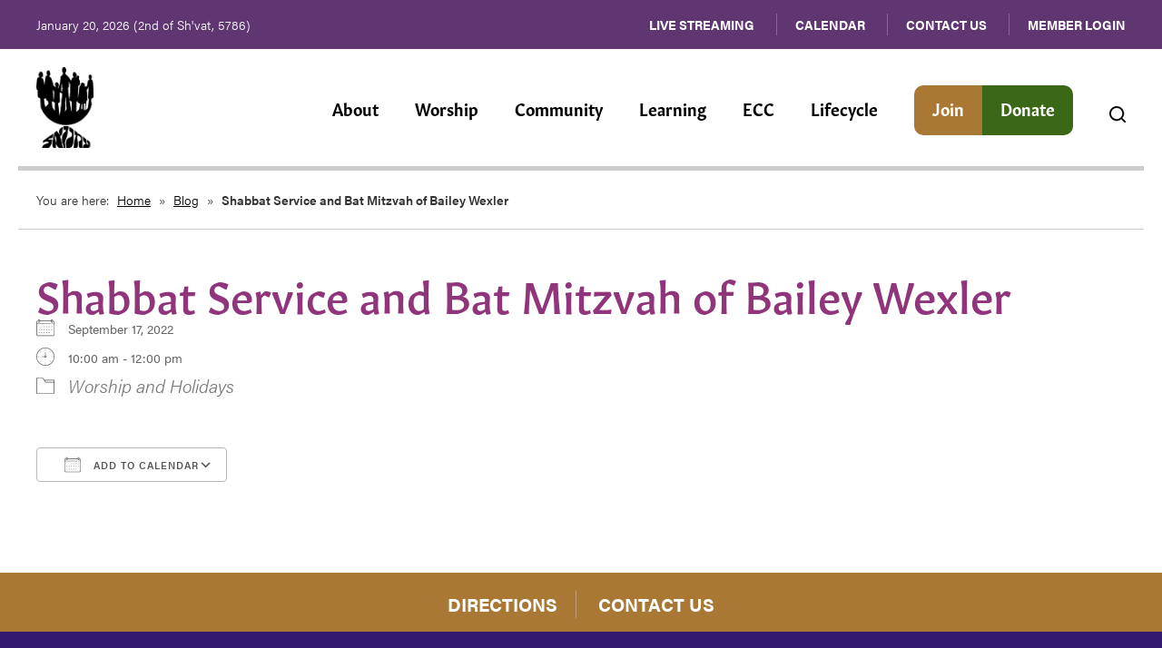

--- FILE ---
content_type: text/html; charset=UTF-8
request_url: https://www.templeemanuelmd.org/events/shabbat-service-and-bat-mitzvah-of-bailey-wexler/
body_size: 13263
content:
<!DOCTYPE html>
<!--[if IEMobile 7 ]> <html dir="ltr" lang="en" prefix="og: https://ogp.me/ns#"class="no-js iem7"> <![endif]-->
<!--[if lt IE 7 ]> <html dir="ltr" lang="en" prefix="og: https://ogp.me/ns#" class="no-js ie6"> <![endif]-->
<!--[if IE 7 ]>    <html dir="ltr" lang="en" prefix="og: https://ogp.me/ns#" class="no-js ie7"> <![endif]-->
<!--[if IE 8 ]>    <html dir="ltr" lang="en" prefix="og: https://ogp.me/ns#" class="no-js ie8"> <![endif]-->
<!--[if (gte IE 9)|(gt IEMobile 7)|!(IEMobile)|!(IE)]><!--><html dir="ltr" lang="en" prefix="og: https://ogp.me/ns#" class="no-js"><!--<![endif]-->

<head>

    <meta charset="utf-8">
    <title>Shabbat Service and Bat Mitzvah of Bailey Wexler | Temple Emanuel - Reform Temple in Montgomery CountyTemple Emanuel</title>
    <meta name="viewport" content="width=device-width, initial-scale=1.0">
    <meta name="description" content="">
    <meta name="author" content="">

	<!-- Open graph tags -->
        <meta property="og:title" content="Shabbat Service and Bat Mitzvah of Bailey Wexler" />
	<meta property="og:description" content="" />
    <meta property="og:url" content="https://www.templeemanuelmd.org/events/shabbat-service-and-bat-mitzvah-of-bailey-wexler/" />
    <meta property="og:image:url" content="" />
    <meta property="og:image:type" content="image/jpeg" />
	<meta property="og:image:width" content="1500" />
	<meta property="og:image:height" content="788" />
    
	<!-- CSS -->
    <link type="text/css" href="https://www.templeemanuelmd.org/wp-content/themes/templeemanuelmd/css/bootstrap.min.css" rel="stylesheet">
	<link rel="stylesheet" href="https://use.typekit.net/hva7ksv.css">
    <link type="text/css" href="https://www.templeemanuelmd.org/wp-content/themes/templeemanuelmd/style.css" rel="stylesheet" media="screen">
    <link type="text/css" href="https://www.templeemanuelmd.org/wp-content/themes/templeemanuelmd/navigation.css" rel="stylesheet" media="screen">

		
    <!-- HTML5 shim, for IE6-8 support of HTML5 elements -->
    <!--[if lt IE 9]><script src="http://html5shim.googlecode.com/svn/trunk/html5.js"></script><![endif]-->

    <!-- Favicon and touch icons -->
    <link rel="apple-touch-icon-precomposed" sizes="144x144" href="https://www.templeemanuelmd.org/wp-content/themes/templeemanuelmd/icons/apple-touch-icon-144-precomposed.png">
    <link rel="apple-touch-icon-precomposed" sizes="114x114" href="https://www.templeemanuelmd.org/wp-content/themes/templeemanuelmd/icons/apple-touch-icon-114-precomposed.png">
	<link rel="apple-touch-icon-precomposed" sizes="72x72" href="https://www.templeemanuelmd.org/wp-content/themes/templeemanuelmd/icons/apple-touch-icon-72-precomposed.png">
	<link rel="apple-touch-icon-precomposed" href="https://www.templeemanuelmd.org/wp-content/themes/templeemanuelmd/icons/apple-touch-icon-57-precomposed.png">
	<link rel="shortcut icon" href="https://www.templeemanuelmd.org/wp-content/themes/templeemanuelmd/icons/favicon.png">
       
	<!-- Global site tag (gtag.js) - Google Analytics -->
	<script async src="https://www.googletagmanager.com/gtag/js?id=G-6HJFJEXHFV"></script>
	<script>
	  window.dataLayer = window.dataLayer || [];
	  function gtag(){dataLayer.push(arguments);}
	  gtag('js', new Date());

	  gtag('config', 'G-6HJFJEXHFV');
	</script>
    
    <!-- Feeds -->
    <link rel="pingback" href="https://www.templeemanuelmd.org/xmlrpc.php" />
    <link rel="alternate" type="application/rss+xml" title="Temple Emanuel" href="https://www.templeemanuelmd.org/feed/" />
    <link rel="alternate" type="application/atom+xml" title="Temple Emanuel" href="https://www.templeemanuelmd.org/feed/atom/" />

	<!-- Wordpress head functions -->    
          <script>
    window.pgc_selected_calendars = [];
    window.pgc_trans = {"calendar_options":"Calendar options","selected_calendars":"Selected calendars","all":"All","none":"None","public":"Public","public_calendars":"Public calendar(s)","show_calendar_filter":"Show calendar filter","edit_fullcalendar_config":"Edit FullCalendar config","hide_passed_events":"Hide passed events...","hide_future_events":"Hide future events...","popup_options":"Popup options","show":"Show","hide":"Hide","copy_fullcalendar_config_info":"Copy the default FullCalendar config if you want to change it. This is the configuration object that you can set as the second argument in the <code>FullCalendar.Calendar<\/code> constructor.","fullcalendar_docs_link":"See the <a target=\"_blank\" href=\"https:\/\/fullcalendar.io\/docs#toc\">FullCalendar documentation<\/a> for available configuration options.","eventpopup":"Show event popup","eventlink":"Show event link","eventdescription":"Show event description","eventlocation":"Show event location","eventattendees":"Show event attendees","eventattachments":"Show event attachments","eventcreator":"Show event creator","eventcalendarname":"Show calendarname","more_than":"...more than","days_ago":"days ago","days_from_now":"days from now","malformed_json":"Malformed JSON, this calendar will probably not display correctly","enter_one_or_more_public_calendar_ids":"Add at least one calendar!","malformed_json_short":"Malformed JSON","fullcalendar_config":"FullCalendar config","copy_default_fullcalendar_config":"Copy default FullCalendar config","comma_separated_list_calendar_ids":"Comma separated list of public calendar IDs","show_filter_bottom":"Show filter at bottom","show_filter_top":"Show filter at top","hide_filter":"Hide filter","filter_options":"Filter options","filter_uncheckedcalendarids":"Unchecked calendar IDs","plugin_version":"20251206","theme":"Theme","default":"Default","themes":["pgc-dark","pgc-light"],"fullcalendar_version":"4"};
  </script>

		<!-- All in One SEO 4.9.3 - aioseo.com -->
	<meta name="robots" content="max-image-preview:large" />
	<meta name="author" content="Dianne Neiman"/>
	<link rel="canonical" href="https://www.templeemanuelmd.org/events/shabbat-service-and-bat-mitzvah-of-bailey-wexler/" />
	<meta name="generator" content="All in One SEO (AIOSEO) 4.9.3" />
		<meta property="og:locale" content="en_US" />
		<meta property="og:site_name" content="Temple Emanuel | Reform Temple in Montgomery County" />
		<meta property="og:type" content="article" />
		<meta property="og:title" content="Shabbat Service and Bat Mitzvah of Bailey Wexler | Temple Emanuel - Reform Temple in Montgomery County" />
		<meta property="og:url" content="https://www.templeemanuelmd.org/events/shabbat-service-and-bat-mitzvah-of-bailey-wexler/" />
		<meta property="article:published_time" content="2022-08-18T22:16:39+00:00" />
		<meta property="article:modified_time" content="2022-08-18T22:16:39+00:00" />
		<meta name="twitter:card" content="summary" />
		<meta name="twitter:title" content="Shabbat Service and Bat Mitzvah of Bailey Wexler | Temple Emanuel - Reform Temple in Montgomery County" />
		<script type="application/ld+json" class="aioseo-schema">
			{"@context":"https:\/\/schema.org","@graph":[{"@type":"BreadcrumbList","@id":"https:\/\/www.templeemanuelmd.org\/events\/shabbat-service-and-bat-mitzvah-of-bailey-wexler\/#breadcrumblist","itemListElement":[{"@type":"ListItem","@id":"https:\/\/www.templeemanuelmd.org#listItem","position":1,"name":"Home","item":"https:\/\/www.templeemanuelmd.org","nextItem":{"@type":"ListItem","@id":"https:\/\/www.templeemanuelmd.org\/events\/#listItem","name":"Events"}},{"@type":"ListItem","@id":"https:\/\/www.templeemanuelmd.org\/events\/#listItem","position":2,"name":"Events","item":"https:\/\/www.templeemanuelmd.org\/events\/","nextItem":{"@type":"ListItem","@id":"https:\/\/www.templeemanuelmd.org\/events\/categories\/worship\/#listItem","name":"Worship and Holidays"},"previousItem":{"@type":"ListItem","@id":"https:\/\/www.templeemanuelmd.org#listItem","name":"Home"}},{"@type":"ListItem","@id":"https:\/\/www.templeemanuelmd.org\/events\/categories\/worship\/#listItem","position":3,"name":"Worship and Holidays","item":"https:\/\/www.templeemanuelmd.org\/events\/categories\/worship\/","nextItem":{"@type":"ListItem","@id":"https:\/\/www.templeemanuelmd.org\/events\/shabbat-service-and-bat-mitzvah-of-bailey-wexler\/#listItem","name":"Shabbat Service and Bat Mitzvah of Bailey Wexler"},"previousItem":{"@type":"ListItem","@id":"https:\/\/www.templeemanuelmd.org\/events\/#listItem","name":"Events"}},{"@type":"ListItem","@id":"https:\/\/www.templeemanuelmd.org\/events\/shabbat-service-and-bat-mitzvah-of-bailey-wexler\/#listItem","position":4,"name":"Shabbat Service and Bat Mitzvah of Bailey Wexler","previousItem":{"@type":"ListItem","@id":"https:\/\/www.templeemanuelmd.org\/events\/categories\/worship\/#listItem","name":"Worship and Holidays"}}]},{"@type":"Organization","@id":"https:\/\/www.templeemanuelmd.org\/#organization","name":"Temple Emanuel","description":"Reform Temple in Montgomery County","url":"https:\/\/www.templeemanuelmd.org\/"},{"@type":"Person","@id":"https:\/\/www.templeemanuelmd.org\/author\/dianne\/#author","url":"https:\/\/www.templeemanuelmd.org\/author\/dianne\/","name":"Dianne Neiman","image":{"@type":"ImageObject","@id":"https:\/\/www.templeemanuelmd.org\/events\/shabbat-service-and-bat-mitzvah-of-bailey-wexler\/#authorImage","url":"https:\/\/secure.gravatar.com\/avatar\/5603347648eb0df21072deb1a399b6841d5db4cebc6a426e1322a0c3ffb5e60d?s=96&d=mm&r=g","width":96,"height":96,"caption":"Dianne Neiman"}},{"@type":"WebPage","@id":"https:\/\/www.templeemanuelmd.org\/events\/shabbat-service-and-bat-mitzvah-of-bailey-wexler\/#webpage","url":"https:\/\/www.templeemanuelmd.org\/events\/shabbat-service-and-bat-mitzvah-of-bailey-wexler\/","name":"Shabbat Service and Bat Mitzvah of Bailey Wexler | Temple Emanuel - Reform Temple in Montgomery County","inLanguage":"en","isPartOf":{"@id":"https:\/\/www.templeemanuelmd.org\/#website"},"breadcrumb":{"@id":"https:\/\/www.templeemanuelmd.org\/events\/shabbat-service-and-bat-mitzvah-of-bailey-wexler\/#breadcrumblist"},"author":{"@id":"https:\/\/www.templeemanuelmd.org\/author\/dianne\/#author"},"creator":{"@id":"https:\/\/www.templeemanuelmd.org\/author\/dianne\/#author"},"datePublished":"2022-08-18T18:16:39-04:00","dateModified":"2022-08-18T18:16:39-04:00"},{"@type":"WebSite","@id":"https:\/\/www.templeemanuelmd.org\/#website","url":"https:\/\/www.templeemanuelmd.org\/","name":"Temple Emanuel","description":"Reform Temple in Montgomery County","inLanguage":"en","publisher":{"@id":"https:\/\/www.templeemanuelmd.org\/#organization"}}]}
		</script>
		<!-- All in One SEO -->

<link rel="alternate" title="oEmbed (JSON)" type="application/json+oembed" href="https://www.templeemanuelmd.org/wp-json/oembed/1.0/embed?url=https%3A%2F%2Fwww.templeemanuelmd.org%2Fevents%2Fshabbat-service-and-bat-mitzvah-of-bailey-wexler%2F" />
<link rel="alternate" title="oEmbed (XML)" type="text/xml+oembed" href="https://www.templeemanuelmd.org/wp-json/oembed/1.0/embed?url=https%3A%2F%2Fwww.templeemanuelmd.org%2Fevents%2Fshabbat-service-and-bat-mitzvah-of-bailey-wexler%2F&#038;format=xml" />
<style id='wp-img-auto-sizes-contain-inline-css' type='text/css'>
img:is([sizes=auto i],[sizes^="auto," i]){contain-intrinsic-size:3000px 1500px}
/*# sourceURL=wp-img-auto-sizes-contain-inline-css */
</style>
<style id='wp-emoji-styles-inline-css' type='text/css'>

	img.wp-smiley, img.emoji {
		display: inline !important;
		border: none !important;
		box-shadow: none !important;
		height: 1em !important;
		width: 1em !important;
		margin: 0 0.07em !important;
		vertical-align: -0.1em !important;
		background: none !important;
		padding: 0 !important;
	}
/*# sourceURL=wp-emoji-styles-inline-css */
</style>
<link rel='stylesheet' id='wp-block-library-css' href='https://www.templeemanuelmd.org/wp-includes/css/dist/block-library/style.min.css?ver=6.9' type='text/css' media='all' />
<style id='classic-theme-styles-inline-css' type='text/css'>
/*! This file is auto-generated */
.wp-block-button__link{color:#fff;background-color:#32373c;border-radius:9999px;box-shadow:none;text-decoration:none;padding:calc(.667em + 2px) calc(1.333em + 2px);font-size:1.125em}.wp-block-file__button{background:#32373c;color:#fff;text-decoration:none}
/*# sourceURL=/wp-includes/css/classic-themes.min.css */
</style>
<link rel='stylesheet' id='aioseo/css/src/vue/standalone/blocks/table-of-contents/global.scss-css' href='https://www.templeemanuelmd.org/wp-content/plugins/all-in-one-seo-pack/dist/Lite/assets/css/table-of-contents/global.e90f6d47.css?ver=4.9.3' type='text/css' media='all' />
<style id='global-styles-inline-css' type='text/css'>
:root{--wp--preset--aspect-ratio--square: 1;--wp--preset--aspect-ratio--4-3: 4/3;--wp--preset--aspect-ratio--3-4: 3/4;--wp--preset--aspect-ratio--3-2: 3/2;--wp--preset--aspect-ratio--2-3: 2/3;--wp--preset--aspect-ratio--16-9: 16/9;--wp--preset--aspect-ratio--9-16: 9/16;--wp--preset--color--black: #000000;--wp--preset--color--cyan-bluish-gray: #abb8c3;--wp--preset--color--white: #ffffff;--wp--preset--color--pale-pink: #f78da7;--wp--preset--color--vivid-red: #cf2e2e;--wp--preset--color--luminous-vivid-orange: #ff6900;--wp--preset--color--luminous-vivid-amber: #fcb900;--wp--preset--color--light-green-cyan: #7bdcb5;--wp--preset--color--vivid-green-cyan: #00d084;--wp--preset--color--pale-cyan-blue: #8ed1fc;--wp--preset--color--vivid-cyan-blue: #0693e3;--wp--preset--color--vivid-purple: #9b51e0;--wp--preset--gradient--vivid-cyan-blue-to-vivid-purple: linear-gradient(135deg,rgb(6,147,227) 0%,rgb(155,81,224) 100%);--wp--preset--gradient--light-green-cyan-to-vivid-green-cyan: linear-gradient(135deg,rgb(122,220,180) 0%,rgb(0,208,130) 100%);--wp--preset--gradient--luminous-vivid-amber-to-luminous-vivid-orange: linear-gradient(135deg,rgb(252,185,0) 0%,rgb(255,105,0) 100%);--wp--preset--gradient--luminous-vivid-orange-to-vivid-red: linear-gradient(135deg,rgb(255,105,0) 0%,rgb(207,46,46) 100%);--wp--preset--gradient--very-light-gray-to-cyan-bluish-gray: linear-gradient(135deg,rgb(238,238,238) 0%,rgb(169,184,195) 100%);--wp--preset--gradient--cool-to-warm-spectrum: linear-gradient(135deg,rgb(74,234,220) 0%,rgb(151,120,209) 20%,rgb(207,42,186) 40%,rgb(238,44,130) 60%,rgb(251,105,98) 80%,rgb(254,248,76) 100%);--wp--preset--gradient--blush-light-purple: linear-gradient(135deg,rgb(255,206,236) 0%,rgb(152,150,240) 100%);--wp--preset--gradient--blush-bordeaux: linear-gradient(135deg,rgb(254,205,165) 0%,rgb(254,45,45) 50%,rgb(107,0,62) 100%);--wp--preset--gradient--luminous-dusk: linear-gradient(135deg,rgb(255,203,112) 0%,rgb(199,81,192) 50%,rgb(65,88,208) 100%);--wp--preset--gradient--pale-ocean: linear-gradient(135deg,rgb(255,245,203) 0%,rgb(182,227,212) 50%,rgb(51,167,181) 100%);--wp--preset--gradient--electric-grass: linear-gradient(135deg,rgb(202,248,128) 0%,rgb(113,206,126) 100%);--wp--preset--gradient--midnight: linear-gradient(135deg,rgb(2,3,129) 0%,rgb(40,116,252) 100%);--wp--preset--font-size--small: 13px;--wp--preset--font-size--medium: 20px;--wp--preset--font-size--large: 36px;--wp--preset--font-size--x-large: 42px;--wp--preset--spacing--20: 0.44rem;--wp--preset--spacing--30: 0.67rem;--wp--preset--spacing--40: 1rem;--wp--preset--spacing--50: 1.5rem;--wp--preset--spacing--60: 2.25rem;--wp--preset--spacing--70: 3.38rem;--wp--preset--spacing--80: 5.06rem;--wp--preset--shadow--natural: 6px 6px 9px rgba(0, 0, 0, 0.2);--wp--preset--shadow--deep: 12px 12px 50px rgba(0, 0, 0, 0.4);--wp--preset--shadow--sharp: 6px 6px 0px rgba(0, 0, 0, 0.2);--wp--preset--shadow--outlined: 6px 6px 0px -3px rgb(255, 255, 255), 6px 6px rgb(0, 0, 0);--wp--preset--shadow--crisp: 6px 6px 0px rgb(0, 0, 0);}:where(.is-layout-flex){gap: 0.5em;}:where(.is-layout-grid){gap: 0.5em;}body .is-layout-flex{display: flex;}.is-layout-flex{flex-wrap: wrap;align-items: center;}.is-layout-flex > :is(*, div){margin: 0;}body .is-layout-grid{display: grid;}.is-layout-grid > :is(*, div){margin: 0;}:where(.wp-block-columns.is-layout-flex){gap: 2em;}:where(.wp-block-columns.is-layout-grid){gap: 2em;}:where(.wp-block-post-template.is-layout-flex){gap: 1.25em;}:where(.wp-block-post-template.is-layout-grid){gap: 1.25em;}.has-black-color{color: var(--wp--preset--color--black) !important;}.has-cyan-bluish-gray-color{color: var(--wp--preset--color--cyan-bluish-gray) !important;}.has-white-color{color: var(--wp--preset--color--white) !important;}.has-pale-pink-color{color: var(--wp--preset--color--pale-pink) !important;}.has-vivid-red-color{color: var(--wp--preset--color--vivid-red) !important;}.has-luminous-vivid-orange-color{color: var(--wp--preset--color--luminous-vivid-orange) !important;}.has-luminous-vivid-amber-color{color: var(--wp--preset--color--luminous-vivid-amber) !important;}.has-light-green-cyan-color{color: var(--wp--preset--color--light-green-cyan) !important;}.has-vivid-green-cyan-color{color: var(--wp--preset--color--vivid-green-cyan) !important;}.has-pale-cyan-blue-color{color: var(--wp--preset--color--pale-cyan-blue) !important;}.has-vivid-cyan-blue-color{color: var(--wp--preset--color--vivid-cyan-blue) !important;}.has-vivid-purple-color{color: var(--wp--preset--color--vivid-purple) !important;}.has-black-background-color{background-color: var(--wp--preset--color--black) !important;}.has-cyan-bluish-gray-background-color{background-color: var(--wp--preset--color--cyan-bluish-gray) !important;}.has-white-background-color{background-color: var(--wp--preset--color--white) !important;}.has-pale-pink-background-color{background-color: var(--wp--preset--color--pale-pink) !important;}.has-vivid-red-background-color{background-color: var(--wp--preset--color--vivid-red) !important;}.has-luminous-vivid-orange-background-color{background-color: var(--wp--preset--color--luminous-vivid-orange) !important;}.has-luminous-vivid-amber-background-color{background-color: var(--wp--preset--color--luminous-vivid-amber) !important;}.has-light-green-cyan-background-color{background-color: var(--wp--preset--color--light-green-cyan) !important;}.has-vivid-green-cyan-background-color{background-color: var(--wp--preset--color--vivid-green-cyan) !important;}.has-pale-cyan-blue-background-color{background-color: var(--wp--preset--color--pale-cyan-blue) !important;}.has-vivid-cyan-blue-background-color{background-color: var(--wp--preset--color--vivid-cyan-blue) !important;}.has-vivid-purple-background-color{background-color: var(--wp--preset--color--vivid-purple) !important;}.has-black-border-color{border-color: var(--wp--preset--color--black) !important;}.has-cyan-bluish-gray-border-color{border-color: var(--wp--preset--color--cyan-bluish-gray) !important;}.has-white-border-color{border-color: var(--wp--preset--color--white) !important;}.has-pale-pink-border-color{border-color: var(--wp--preset--color--pale-pink) !important;}.has-vivid-red-border-color{border-color: var(--wp--preset--color--vivid-red) !important;}.has-luminous-vivid-orange-border-color{border-color: var(--wp--preset--color--luminous-vivid-orange) !important;}.has-luminous-vivid-amber-border-color{border-color: var(--wp--preset--color--luminous-vivid-amber) !important;}.has-light-green-cyan-border-color{border-color: var(--wp--preset--color--light-green-cyan) !important;}.has-vivid-green-cyan-border-color{border-color: var(--wp--preset--color--vivid-green-cyan) !important;}.has-pale-cyan-blue-border-color{border-color: var(--wp--preset--color--pale-cyan-blue) !important;}.has-vivid-cyan-blue-border-color{border-color: var(--wp--preset--color--vivid-cyan-blue) !important;}.has-vivid-purple-border-color{border-color: var(--wp--preset--color--vivid-purple) !important;}.has-vivid-cyan-blue-to-vivid-purple-gradient-background{background: var(--wp--preset--gradient--vivid-cyan-blue-to-vivid-purple) !important;}.has-light-green-cyan-to-vivid-green-cyan-gradient-background{background: var(--wp--preset--gradient--light-green-cyan-to-vivid-green-cyan) !important;}.has-luminous-vivid-amber-to-luminous-vivid-orange-gradient-background{background: var(--wp--preset--gradient--luminous-vivid-amber-to-luminous-vivid-orange) !important;}.has-luminous-vivid-orange-to-vivid-red-gradient-background{background: var(--wp--preset--gradient--luminous-vivid-orange-to-vivid-red) !important;}.has-very-light-gray-to-cyan-bluish-gray-gradient-background{background: var(--wp--preset--gradient--very-light-gray-to-cyan-bluish-gray) !important;}.has-cool-to-warm-spectrum-gradient-background{background: var(--wp--preset--gradient--cool-to-warm-spectrum) !important;}.has-blush-light-purple-gradient-background{background: var(--wp--preset--gradient--blush-light-purple) !important;}.has-blush-bordeaux-gradient-background{background: var(--wp--preset--gradient--blush-bordeaux) !important;}.has-luminous-dusk-gradient-background{background: var(--wp--preset--gradient--luminous-dusk) !important;}.has-pale-ocean-gradient-background{background: var(--wp--preset--gradient--pale-ocean) !important;}.has-electric-grass-gradient-background{background: var(--wp--preset--gradient--electric-grass) !important;}.has-midnight-gradient-background{background: var(--wp--preset--gradient--midnight) !important;}.has-small-font-size{font-size: var(--wp--preset--font-size--small) !important;}.has-medium-font-size{font-size: var(--wp--preset--font-size--medium) !important;}.has-large-font-size{font-size: var(--wp--preset--font-size--large) !important;}.has-x-large-font-size{font-size: var(--wp--preset--font-size--x-large) !important;}
:where(.wp-block-post-template.is-layout-flex){gap: 1.25em;}:where(.wp-block-post-template.is-layout-grid){gap: 1.25em;}
:where(.wp-block-term-template.is-layout-flex){gap: 1.25em;}:where(.wp-block-term-template.is-layout-grid){gap: 1.25em;}
:where(.wp-block-columns.is-layout-flex){gap: 2em;}:where(.wp-block-columns.is-layout-grid){gap: 2em;}
:root :where(.wp-block-pullquote){font-size: 1.5em;line-height: 1.6;}
/*# sourceURL=global-styles-inline-css */
</style>
<link rel='stylesheet' id='events-manager-css' href='https://www.templeemanuelmd.org/wp-content/plugins/events-manager/includes/css/events-manager.min.css?ver=7.2.3.1' type='text/css' media='all' />
<style id='events-manager-inline-css' type='text/css'>
body .em { --font-family : inherit; --font-weight : inherit; --font-size : 1em; --line-height : inherit; }
/*# sourceURL=events-manager-inline-css */
</style>
<link rel='stylesheet' id='dashicons-css' href='https://www.templeemanuelmd.org/wp-includes/css/dashicons.min.css?ver=6.9' type='text/css' media='all' />
<link rel='stylesheet' id='tippy_light-css' href='https://www.templeemanuelmd.org/wp-content/plugins/private-google-calendars/lib/tippy/light-border.css?ver=20251206' type='text/css' media='all' />
<link rel='stylesheet' id='pgc_fullcalendar-css' href='https://www.templeemanuelmd.org/wp-content/plugins/private-google-calendars/lib/fullcalendar4/core/main.min.css?ver=20251206' type='text/css' media='all' />
<link rel='stylesheet' id='pgc_fullcalendar_daygrid-css' href='https://www.templeemanuelmd.org/wp-content/plugins/private-google-calendars/lib/fullcalendar4/daygrid/main.min.css?ver=20251206' type='text/css' media='all' />
<link rel='stylesheet' id='pgc_fullcalendar_timegrid-css' href='https://www.templeemanuelmd.org/wp-content/plugins/private-google-calendars/lib/fullcalendar4/timegrid/main.min.css?ver=20251206' type='text/css' media='all' />
<link rel='stylesheet' id='pgc_fullcalendar_list-css' href='https://www.templeemanuelmd.org/wp-content/plugins/private-google-calendars/lib/fullcalendar4/list/main.min.css?ver=20251206' type='text/css' media='all' />
<link rel='stylesheet' id='pgc-css' href='https://www.templeemanuelmd.org/wp-content/plugins/private-google-calendars/css/pgc.css?ver=20251206' type='text/css' media='all' />
<link rel='stylesheet' id='forget-about-shortcode-buttons-css' href='https://www.templeemanuelmd.org/wp-content/plugins/forget-about-shortcode-buttons/public/css/button-styles.css?ver=2.1.3' type='text/css' media='all' />
<script type="text/javascript" src="https://www.templeemanuelmd.org/wp-includes/js/jquery/jquery.min.js?ver=3.7.1" id="jquery-core-js"></script>
<script type="text/javascript" src="https://www.templeemanuelmd.org/wp-includes/js/jquery/jquery-migrate.min.js?ver=3.4.1" id="jquery-migrate-js"></script>
<script type="text/javascript" src="https://www.templeemanuelmd.org/wp-includes/js/jquery/ui/core.min.js?ver=1.13.3" id="jquery-ui-core-js"></script>
<script type="text/javascript" src="https://www.templeemanuelmd.org/wp-includes/js/jquery/ui/mouse.min.js?ver=1.13.3" id="jquery-ui-mouse-js"></script>
<script type="text/javascript" src="https://www.templeemanuelmd.org/wp-includes/js/jquery/ui/sortable.min.js?ver=1.13.3" id="jquery-ui-sortable-js"></script>
<script type="text/javascript" src="https://www.templeemanuelmd.org/wp-includes/js/jquery/ui/datepicker.min.js?ver=1.13.3" id="jquery-ui-datepicker-js"></script>
<script type="text/javascript" id="jquery-ui-datepicker-js-after">
/* <![CDATA[ */
jQuery(function(jQuery){jQuery.datepicker.setDefaults({"closeText":"Close","currentText":"Today","monthNames":["January","February","March","April","May","June","July","August","September","October","November","December"],"monthNamesShort":["Jan","Feb","Mar","Apr","May","Jun","Jul","Aug","Sep","Oct","Nov","Dec"],"nextText":"Next","prevText":"Previous","dayNames":["Sunday","Monday","Tuesday","Wednesday","Thursday","Friday","Saturday"],"dayNamesShort":["Sun","Mon","Tue","Wed","Thu","Fri","Sat"],"dayNamesMin":["S","M","T","W","T","F","S"],"dateFormat":"MM d, yy","firstDay":0,"isRTL":false});});
//# sourceURL=jquery-ui-datepicker-js-after
/* ]]> */
</script>
<script type="text/javascript" src="https://www.templeemanuelmd.org/wp-includes/js/jquery/ui/resizable.min.js?ver=1.13.3" id="jquery-ui-resizable-js"></script>
<script type="text/javascript" src="https://www.templeemanuelmd.org/wp-includes/js/jquery/ui/draggable.min.js?ver=1.13.3" id="jquery-ui-draggable-js"></script>
<script type="text/javascript" src="https://www.templeemanuelmd.org/wp-includes/js/jquery/ui/controlgroup.min.js?ver=1.13.3" id="jquery-ui-controlgroup-js"></script>
<script type="text/javascript" src="https://www.templeemanuelmd.org/wp-includes/js/jquery/ui/checkboxradio.min.js?ver=1.13.3" id="jquery-ui-checkboxradio-js"></script>
<script type="text/javascript" src="https://www.templeemanuelmd.org/wp-includes/js/jquery/ui/button.min.js?ver=1.13.3" id="jquery-ui-button-js"></script>
<script type="text/javascript" src="https://www.templeemanuelmd.org/wp-includes/js/jquery/ui/dialog.min.js?ver=1.13.3" id="jquery-ui-dialog-js"></script>
<script type="text/javascript" id="events-manager-js-extra">
/* <![CDATA[ */
var EM = {"ajaxurl":"https://www.templeemanuelmd.org/wp-admin/admin-ajax.php","locationajaxurl":"https://www.templeemanuelmd.org/wp-admin/admin-ajax.php?action=locations_search","firstDay":"0","locale":"en","dateFormat":"yy-mm-dd","ui_css":"https://www.templeemanuelmd.org/wp-content/plugins/events-manager/includes/css/jquery-ui/build.min.css","show24hours":"0","is_ssl":"1","autocomplete_limit":"10","calendar":{"breakpoints":{"small":560,"medium":908,"large":false},"month_format":"F Y"},"phone":"","datepicker":{"format":"m/d/Y"},"search":{"breakpoints":{"small":650,"medium":850,"full":false}},"url":"https://www.templeemanuelmd.org/wp-content/plugins/events-manager","assets":{"input.em-uploader":{"js":{"em-uploader":{"url":"https://www.templeemanuelmd.org/wp-content/plugins/events-manager/includes/js/em-uploader.js?v=7.2.3.1","event":"em_uploader_ready"}}},".em-event-editor":{"js":{"event-editor":{"url":"https://www.templeemanuelmd.org/wp-content/plugins/events-manager/includes/js/events-manager-event-editor.js?v=7.2.3.1","event":"em_event_editor_ready"}},"css":{"event-editor":"https://www.templeemanuelmd.org/wp-content/plugins/events-manager/includes/css/events-manager-event-editor.min.css?v=7.2.3.1"}},".em-recurrence-sets, .em-timezone":{"js":{"luxon":{"url":"luxon/luxon.js?v=7.2.3.1","event":"em_luxon_ready"}}},".em-booking-form, #em-booking-form, .em-booking-recurring, .em-event-booking-form":{"js":{"em-bookings":{"url":"https://www.templeemanuelmd.org/wp-content/plugins/events-manager/includes/js/bookingsform.js?v=7.2.3.1","event":"em_booking_form_js_loaded"}}},"#em-opt-archetypes":{"js":{"archetypes":"https://www.templeemanuelmd.org/wp-content/plugins/events-manager/includes/js/admin-archetype-editor.js?v=7.2.3.1","archetypes_ms":"https://www.templeemanuelmd.org/wp-content/plugins/events-manager/includes/js/admin-archetypes.js?v=7.2.3.1","qs":"qs/qs.js?v=7.2.3.1"}}},"cached":"","txt_search":"Search","txt_searching":"Searching...","txt_loading":"Loading..."};
//# sourceURL=events-manager-js-extra
/* ]]> */
</script>
<script type="text/javascript" src="https://www.templeemanuelmd.org/wp-content/plugins/events-manager/includes/js/events-manager.js?ver=7.2.3.1" id="events-manager-js"></script>
<link rel="https://api.w.org/" href="https://www.templeemanuelmd.org/wp-json/" /><link rel="EditURI" type="application/rsd+xml" title="RSD" href="https://www.templeemanuelmd.org/xmlrpc.php?rsd" />
<meta name="generator" content="WordPress 6.9" />
<link rel='shortlink' href='https://www.templeemanuelmd.org/?p=1348' />
<meta name="generator" content="Elementor 3.34.1; features: additional_custom_breakpoints; settings: css_print_method-external, google_font-enabled, font_display-auto">
			<style>
				.e-con.e-parent:nth-of-type(n+4):not(.e-lazyloaded):not(.e-no-lazyload),
				.e-con.e-parent:nth-of-type(n+4):not(.e-lazyloaded):not(.e-no-lazyload) * {
					background-image: none !important;
				}
				@media screen and (max-height: 1024px) {
					.e-con.e-parent:nth-of-type(n+3):not(.e-lazyloaded):not(.e-no-lazyload),
					.e-con.e-parent:nth-of-type(n+3):not(.e-lazyloaded):not(.e-no-lazyload) * {
						background-image: none !important;
					}
				}
				@media screen and (max-height: 640px) {
					.e-con.e-parent:nth-of-type(n+2):not(.e-lazyloaded):not(.e-no-lazyload),
					.e-con.e-parent:nth-of-type(n+2):not(.e-lazyloaded):not(.e-no-lazyload) * {
						background-image: none !important;
					}
				}
			</style>
			<meta name="generator" content="Powered by Slider Revolution 6.6.20 - responsive, Mobile-Friendly Slider Plugin for WordPress with comfortable drag and drop interface." />
<script>function setREVStartSize(e){
			//window.requestAnimationFrame(function() {
				window.RSIW = window.RSIW===undefined ? window.innerWidth : window.RSIW;
				window.RSIH = window.RSIH===undefined ? window.innerHeight : window.RSIH;
				try {
					var pw = document.getElementById(e.c).parentNode.offsetWidth,
						newh;
					pw = pw===0 || isNaN(pw) || (e.l=="fullwidth" || e.layout=="fullwidth") ? window.RSIW : pw;
					e.tabw = e.tabw===undefined ? 0 : parseInt(e.tabw);
					e.thumbw = e.thumbw===undefined ? 0 : parseInt(e.thumbw);
					e.tabh = e.tabh===undefined ? 0 : parseInt(e.tabh);
					e.thumbh = e.thumbh===undefined ? 0 : parseInt(e.thumbh);
					e.tabhide = e.tabhide===undefined ? 0 : parseInt(e.tabhide);
					e.thumbhide = e.thumbhide===undefined ? 0 : parseInt(e.thumbhide);
					e.mh = e.mh===undefined || e.mh=="" || e.mh==="auto" ? 0 : parseInt(e.mh,0);
					if(e.layout==="fullscreen" || e.l==="fullscreen")
						newh = Math.max(e.mh,window.RSIH);
					else{
						e.gw = Array.isArray(e.gw) ? e.gw : [e.gw];
						for (var i in e.rl) if (e.gw[i]===undefined || e.gw[i]===0) e.gw[i] = e.gw[i-1];
						e.gh = e.el===undefined || e.el==="" || (Array.isArray(e.el) && e.el.length==0)? e.gh : e.el;
						e.gh = Array.isArray(e.gh) ? e.gh : [e.gh];
						for (var i in e.rl) if (e.gh[i]===undefined || e.gh[i]===0) e.gh[i] = e.gh[i-1];
											
						var nl = new Array(e.rl.length),
							ix = 0,
							sl;
						e.tabw = e.tabhide>=pw ? 0 : e.tabw;
						e.thumbw = e.thumbhide>=pw ? 0 : e.thumbw;
						e.tabh = e.tabhide>=pw ? 0 : e.tabh;
						e.thumbh = e.thumbhide>=pw ? 0 : e.thumbh;
						for (var i in e.rl) nl[i] = e.rl[i]<window.RSIW ? 0 : e.rl[i];
						sl = nl[0];
						for (var i in nl) if (sl>nl[i] && nl[i]>0) { sl = nl[i]; ix=i;}
						var m = pw>(e.gw[ix]+e.tabw+e.thumbw) ? 1 : (pw-(e.tabw+e.thumbw)) / (e.gw[ix]);
						newh =  (e.gh[ix] * m) + (e.tabh + e.thumbh);
					}
					var el = document.getElementById(e.c);
					if (el!==null && el) el.style.height = newh+"px";
					el = document.getElementById(e.c+"_wrapper");
					if (el!==null && el) {
						el.style.height = newh+"px";
						el.style.display = "block";
					}
				} catch(e){
					console.log("Failure at Presize of Slider:" + e)
				}
			//});
		  };</script>

</head>

<body>

	<!-- Search form -->
	<div class="modal fade center" id="myModal" tabindex="-1" role="dialog" aria-labelledby="myModalLabel">
		<div class="modal-dialog" role="document">
			<div class="modal-content">
				<div class="modal-body">
					<form role="search" method="get" class="search-form" action="https://www.templeemanuelmd.org/">
						<input type="search" value="Search this website" onBlur="if(this.value=='') this.value='Search this website';" onFocus="if(this.value=='Search this website') this.value='';" name="s" />
						<button type="submit" class="search-submit">Go</button>
					</form>
				</div>
				<button type="button" class="btn btn-default" data-dismiss="modal">Close</button>
			</div>
		</div>
	</div>
	
	<!-- Top bar -->
    <section class="wrap top-bar">
    	<div class="container">
        	<div class="row">
				<div class="col-lg-5 col-md-5 col-sm-12 col-xs-12">
					<p>January 20, 2026 (<script src="https://www.hebcal.com/etc/hdate-en.js" type="text/javascript"></script>)</p>
				</div>
				<div class="col-lg-7 col-md-7 hidden-sm hidden-xs right">
               		<div class="menu-header-menu-container"><ul id="header-menu" class="menu"><li id="menu-item-819" class="menu-item menu-item-type-post_type menu-item-object-page menu-item-819"><a href="https://www.templeemanuelmd.org/worship/live-streaming/">Live Streaming</a></li>
<li id="menu-item-116" class="menu-item menu-item-type-post_type menu-item-object-page menu-item-116"><a href="https://www.templeemanuelmd.org/calendar/">Calendar</a></li>
<li id="menu-item-120" class="menu-item menu-item-type-post_type menu-item-object-page menu-item-120"><a href="https://www.templeemanuelmd.org/contact-us/">Contact Us</a></li>
<li id="menu-item-2186" class="menu-item menu-item-type-custom menu-item-object-custom menu-item-2186"><a target="_blank" href="https://temd.shulcloud.com/member">Member Login</a></li>
</ul></div>				
				</div>
            </div>
        </div>
    </section>

	<!-- Header -->
    <header class="wrap header main-nav">
    	<div class="container">
        	<div class="row">
				<div class="col-lg-1 col-md-1 hidden-sm hidden-xs">
					<a href="https://www.templeemanuelmd.org" title="Return to the homepage"><img class="img-responsive" alt="Temple Emanuel" src="https://www.templeemanuelmd.org/wp-content/themes/templeemanuelmd/images/logo.png" /></a>
				</div>

                <div class="col-lg-11 col-md-11 col-sm-12 col-xs-12 navbar navbar-default">
                    <div class="navbar-header">
                        <button type="button" class="navbar-toggle collapsed" data-toggle="collapse" data-target="#navbar-collapse-1" aria-expanded="false">
                            <span class="sr-only">Toggle navigation</span>
                            <span class="icon-bar"></span>
                            <span class="icon-bar"></span>
                            <span class="icon-bar"></span>
                        </button>
                        <a class="navbar-brand" href="https://www.templeemanuelmd.org"><img class="img-responsive" alt="Temple Emanuel" src="https://www.templeemanuelmd.org/wp-content/themes/templeemanuelmd/images/logo.png" /></a>
                    </div>

					<div id="navbar-collapse-1" class="collapse navbar-collapse">
						<ul id="main-menu" class="nav navbar-nav">
							<li id="menu-item-122" class="menu-item menu-item-type-post_type menu-item-object-page menu-item-has-children menu-item-122 dropdown"><a title="About" href="https://www.templeemanuelmd.org/about/" data-toggle="dropdown" class="dropdown-toggle">About <span class="hidden-lg hidden-md visible-sm visible-xs caret"></span></a>
<ul role="menu" class=" dropdown-menu">
	<li id="menu-item-123" class="menu-item menu-item-type-post_type menu-item-object-page menu-item-123"><a title="Mission &#038; History" href="https://www.templeemanuelmd.org/about/mission-history/">Mission &#038; History</a></li>
	<li id="menu-item-124" class="menu-item menu-item-type-post_type menu-item-object-page menu-item-124"><a title="Clergy &#038; Staff" href="https://www.templeemanuelmd.org/about/clergy-staff/">Clergy &#038; Staff</a></li>
	<li id="menu-item-1472" class="menu-item menu-item-type-post_type menu-item-object-page menu-item-1472"><a title="Shaliach" href="https://www.templeemanuelmd.org/about/clergy-staff/shaliach/">Shaliach</a></li>
	<li id="menu-item-125" class="menu-item menu-item-type-post_type menu-item-object-page menu-item-125"><a title="Lay Leadership" href="https://www.templeemanuelmd.org/about/lay-leadership/">Lay Leadership</a></li>
	<li id="menu-item-126" class="menu-item menu-item-type-post_type menu-item-object-page menu-item-126"><a title="Support Us" href="https://www.templeemanuelmd.org/about/support-us/">Support Us</a></li>
	<li id="menu-item-128" class="menu-item menu-item-type-post_type menu-item-object-page menu-item-128"><a title="Our Campus" href="https://www.templeemanuelmd.org/about/our-campus/">Our Campus</a></li>
	<li id="menu-item-1622" class="menu-item menu-item-type-post_type menu-item-object-page menu-item-1622"><a title="Kol Kore Newsletter" href="https://www.templeemanuelmd.org/about/kol-kore/">Kol Kore Newsletter</a></li>
	<li id="menu-item-1948" class="menu-item menu-item-type-post_type menu-item-object-page menu-item-1948"><a title="Program Guide" href="https://www.templeemanuelmd.org/about/program-guide/">Program Guide</a></li>
	<li id="menu-item-1937" class="menu-item menu-item-type-post_type menu-item-object-page menu-item-1937"><a title="Accessibility and Inclusion" href="https://www.templeemanuelmd.org/about/accessibility-and-inclusion/">Accessibility and Inclusion</a></li>
	<li id="menu-item-2922" class="menu-item menu-item-type-post_type menu-item-object-page menu-item-2922"><a title="Employment" href="https://www.templeemanuelmd.org/about/employment/">Employment</a></li>
</ul>
</li>
<li id="menu-item-129" class="menu-item menu-item-type-post_type menu-item-object-page menu-item-has-children menu-item-129 dropdown"><a title="Worship" href="https://www.templeemanuelmd.org/worship/" data-toggle="dropdown" class="dropdown-toggle">Worship <span class="hidden-lg hidden-md visible-sm visible-xs caret"></span></a>
<ul role="menu" class=" dropdown-menu">
	<li id="menu-item-130" class="menu-item menu-item-type-post_type menu-item-object-page menu-item-130"><a title="Shabbat" href="https://www.templeemanuelmd.org/worship/shabbat/">Shabbat</a></li>
	<li id="menu-item-131" class="menu-item menu-item-type-post_type menu-item-object-page menu-item-131"><a title="Holidays &#038; Special Services" href="https://www.templeemanuelmd.org/worship/holidays-special-services/">Holidays &#038; Special Services</a></li>
	<li id="menu-item-132" class="menu-item menu-item-type-post_type menu-item-object-page menu-item-132"><a title="Music" href="https://www.templeemanuelmd.org/worship/music/">Music</a></li>
	<li id="menu-item-818" class="menu-item menu-item-type-post_type menu-item-object-page menu-item-818"><a title="Live Streaming" href="https://www.templeemanuelmd.org/worship/live-streaming/">Live Streaming</a></li>
</ul>
</li>
<li id="menu-item-134" class="menu-item menu-item-type-post_type menu-item-object-page menu-item-has-children menu-item-134 dropdown"><a title="Community" href="https://www.templeemanuelmd.org/community/" data-toggle="dropdown" class="dropdown-toggle">Community <span class="hidden-lg hidden-md visible-sm visible-xs caret"></span></a>
<ul role="menu" class=" dropdown-menu">
	<li id="menu-item-135" class="menu-item menu-item-type-post_type menu-item-object-page menu-item-135"><a title="Social Action" href="https://www.templeemanuelmd.org/community/social-action/">Social Action</a></li>
	<li id="menu-item-136" class="menu-item menu-item-type-post_type menu-item-object-page menu-item-136"><a title="Volunteer Opportunities" href="https://www.templeemanuelmd.org/community/volunteer-opportunities/">Volunteer Opportunities</a></li>
	<li id="menu-item-138" class="menu-item menu-item-type-post_type menu-item-object-page menu-item-138"><a title="Youth Programs" href="https://www.templeemanuelmd.org/community/youth-programs/">Youth Programs</a></li>
	<li id="menu-item-139" class="menu-item menu-item-type-post_type menu-item-object-page menu-item-139"><a title="Women of Reform Judaism (WRJ)" href="https://www.templeemanuelmd.org/community/women-of-reform-judaism-wrj/">Women of Reform Judaism (WRJ)</a></li>
	<li id="menu-item-140" class="menu-item menu-item-type-post_type menu-item-object-page menu-item-140"><a title="Temple Emanuel Brotherhood" href="https://www.templeemanuelmd.org/community/temple-emanuel-brotherhood/">Temple Emanuel Brotherhood</a></li>
	<li id="menu-item-142" class="menu-item menu-item-type-post_type menu-item-object-page menu-item-142"><a title="Committees" href="https://www.templeemanuelmd.org/community/committees/">Committees</a></li>
	<li id="menu-item-2826" class="menu-item menu-item-type-post_type menu-item-object-page menu-item-2826"><a title="Travel" href="https://www.templeemanuelmd.org/community/travel/">Travel</a></li>
</ul>
</li>
<li id="menu-item-143" class="menu-item menu-item-type-post_type menu-item-object-page menu-item-has-children menu-item-143 dropdown"><a title="Learning" href="https://www.templeemanuelmd.org/learning/" data-toggle="dropdown" class="dropdown-toggle">Learning <span class="hidden-lg hidden-md visible-sm visible-xs caret"></span></a>
<ul role="menu" class=" dropdown-menu">
	<li id="menu-item-2716" class="menu-item menu-item-type-post_type menu-item-object-page menu-item-2716"><a title="Religious School" href="https://www.templeemanuelmd.org/learning/religious-school/">Religious School</a></li>
	<li id="menu-item-145" class="menu-item menu-item-type-post_type menu-item-object-page menu-item-145"><a title="Adult Education" href="https://www.templeemanuelmd.org/learning/adult-education/">Adult Education</a></li>
	<li id="menu-item-2594" class="menu-item menu-item-type-post_type menu-item-object-page menu-item-2594"><a title="Sermon Archive" href="https://www.templeemanuelmd.org/learning/sermon-archive/">Sermon Archive</a></li>
	<li id="menu-item-146" class="menu-item menu-item-type-post_type menu-item-object-page menu-item-146"><a title="Torah Study" href="https://www.templeemanuelmd.org/learning/torah-study/">Torah Study</a></li>
</ul>
</li>
<li id="menu-item-148" class="menu-item menu-item-type-post_type menu-item-object-page menu-item-has-children menu-item-148 dropdown"><a title="ECC" href="https://www.templeemanuelmd.org/early-childhood-center/" data-toggle="dropdown" class="dropdown-toggle">ECC <span class="hidden-lg hidden-md visible-sm visible-xs caret"></span></a>
<ul role="menu" class=" dropdown-menu">
	<li id="menu-item-150" class="menu-item menu-item-type-post_type menu-item-object-page menu-item-150"><a title="Leadership &#038; Staff" href="https://www.templeemanuelmd.org/early-childhood-center/leadership-staff/">Leadership &#038; Staff</a></li>
	<li id="menu-item-151" class="menu-item menu-item-type-post_type menu-item-object-page menu-item-151"><a title="Apply" href="https://www.templeemanuelmd.org/early-childhood-center/apply/">Apply</a></li>
	<li id="menu-item-2529" class="menu-item menu-item-type-post_type menu-item-object-page menu-item-2529"><a title="Resources for TEECC Families" href="https://www.templeemanuelmd.org/early-childhood-center/resources-for-teecc-families/">Resources for TEECC Families</a></li>
</ul>
</li>
<li id="menu-item-154" class="menu-item menu-item-type-post_type menu-item-object-page menu-item-has-children menu-item-154 dropdown"><a title="Lifecycle" href="https://www.templeemanuelmd.org/lifecycle/" data-toggle="dropdown" class="dropdown-toggle">Lifecycle <span class="hidden-lg hidden-md visible-sm visible-xs caret"></span></a>
<ul role="menu" class=" dropdown-menu">
	<li id="menu-item-155" class="menu-item menu-item-type-post_type menu-item-object-page menu-item-155"><a title="Birth" href="https://www.templeemanuelmd.org/lifecycle/birth/">Birth</a></li>
	<li id="menu-item-157" class="menu-item menu-item-type-post_type menu-item-object-page menu-item-157"><a title="B’nei Mitzvah" href="https://www.templeemanuelmd.org/learning/bnai-mitzvah/">B’nei Mitzvah</a></li>
	<li id="menu-item-156" class="menu-item menu-item-type-post_type menu-item-object-page menu-item-156"><a title="Consecration" href="https://www.templeemanuelmd.org/lifecycle/consecration/">Consecration</a></li>
	<li id="menu-item-603" class="menu-item menu-item-type-post_type menu-item-object-page menu-item-603"><a title="Confirmation" href="https://www.templeemanuelmd.org/lifecycle/confirmation/">Confirmation</a></li>
	<li id="menu-item-834" class="menu-item menu-item-type-post_type menu-item-object-page menu-item-834"><a title="Conversion" href="https://www.templeemanuelmd.org/lifecycle/conversion/">Conversion</a></li>
	<li id="menu-item-158" class="menu-item menu-item-type-post_type menu-item-object-page menu-item-158"><a title="Marriage/Wedding Blessings" href="https://www.templeemanuelmd.org/lifecycle/marriage-wedding-blessings/">Marriage/Wedding Blessings</a></li>
	<li id="menu-item-160" class="menu-item menu-item-type-post_type menu-item-object-page menu-item-160"><a title="Illness/Healing" href="https://www.templeemanuelmd.org/lifecycle/illness-healing/">Illness/Healing</a></li>
	<li id="menu-item-161" class="menu-item menu-item-type-post_type menu-item-object-page menu-item-161"><a title="Bereavement &#038; Funerals" href="https://www.templeemanuelmd.org/lifecycle/bereavement-and-funerals/">Bereavement &#038; Funerals</a></li>
</ul>
</li>
<li id="menu-item-162" class="menu-item menu-item-type-post_type menu-item-object-page menu-item-162"><a title="Join" href="https://www.templeemanuelmd.org/join/">Join</a></li>
<li id="menu-item-2100" class="menu-item menu-item-type-custom menu-item-object-custom menu-item-2100"><a title="Donate" target="_blank" href="https://temd.shulcloud.com/payment.php">Donate</a></li>
							<li class="menu-item menu-item-type-post_type menu-item-object-page menu-item-819 hidden-lg hidden-md header-menu-link"><a href="https://www.templeemanuelmd.org/worship/live-streaming/">Live Streaming</a></li>
<li class="menu-item menu-item-type-post_type menu-item-object-page menu-item-116 hidden-lg hidden-md header-menu-link"><a href="https://www.templeemanuelmd.org/calendar/">Calendar</a></li>
<li class="menu-item menu-item-type-post_type menu-item-object-page menu-item-120 hidden-lg hidden-md header-menu-link"><a href="https://www.templeemanuelmd.org/contact-us/">Contact Us</a></li>
<li class="menu-item menu-item-type-custom menu-item-object-custom menu-item-2186 hidden-lg hidden-md header-menu-link"><a target="_blank" href="https://temd.shulcloud.com/member">Member Login</a></li>
							<li class="search"><a href="#" data-toggle="modal" data-target="#myModal"><img src="https://www.templeemanuelmd.org/wp-content/themes/templeemanuelmd/images/search_btn.png" alt="" /></a></li>
						</ul>
					</div>
				</div>
            </div>
        </div>
    </header>
    
	<section class="wrap content">
		<div class="container post-1348">
						<div class="row breadcrumb-bar">
				<div class="col-lg-12 col-md-12 col-sm-12 col-xs-12">
					<p>You are here: <a href="https://www.templeemanuelmd.org/">Home</a> &raquo; <a href="https://www.templeemanuelmd.org/events/shabbat-service-and-bat-mitzvah-of-bailey-wexler/">Blog</a> &raquo; <strong>Shabbat Service and Bat Mitzvah of Bailey Wexler</strong></p>				</div>
			</div>
			
			<div class="row event-page">
								<div class="col-lg-12 col-md-12 col-sm-12 col-xs-12">
					<h1>Shabbat Service and Bat Mitzvah of Bailey Wexler</h1>
					<div class="em em-view-container" id="em-view-6" data-view="event">
	<div class="em pixelbones em-item em-item-single em-event em-event-single em-event-141 " id="em-event-6" data-view-id="6">
		<section class="em-item-header"  style="--default-border:#1e73be;">
	<div class="em-item-meta">
		<section class="em-item-meta-column">
			<section class="em-event-when">
				<div class="em-item-meta-line em-event-date em-event-meta-datetime">
					<span class="em-icon-calendar em-icon"></span>
					September 17, 2022    
				</div>
				<div class="em-item-meta-line em-event-time em-event-meta-datetime">
					<span class="em-icon-clock em-icon"></span>
					10:00 am - 12:00 pm
				</div>
				
				
				<section class="em-item-taxonomies">
					
					<div class="em-item-meta-line em-item-taxonomy em-event-categories">
						<span class="em-icon-category em-icon"></span>
							<ul class="event-categories">
					<li><a href="https://www.templeemanuelmd.org/events/categories/worship/">Worship and Holidays</a></li>
			</ul>
	
					</div>
					
				</section>
				
				
									<button type="button" class="em-event-add-to-calendar em-tooltip-ddm em-clickable input" data-button-width="match" data-tooltip-class="em-add-to-calendar-tooltip" data-content="em-event-add-to-colendar-content-1923820933"><span class="em-icon em-icon-calendar"></span> Add To Calendar</button>
					<div class="em-tooltip-ddm-content em-event-add-to-calendar-content" id="em-event-add-to-colendar-content-1923820933">
						<a class="em-a2c-download" href="https://www.templeemanuelmd.org/events/shabbat-service-and-bat-mitzvah-of-bailey-wexler/ical/" target="_blank">Download ICS</a>
						<a class="em-a2c-google" href="https://www.google.com/calendar/event?action=TEMPLATE&#038;text=Shabbat+Service+and+Bat+Mitzvah+of+Bailey+Wexler&#038;dates=20220917T100000/20220917T120000&#038;details=&#038;location=&#038;trp=false&#038;sprop=https%3A%2F%2Fwww.templeemanuelmd.org%2Fevents%2Fshabbat-service-and-bat-mitzvah-of-bailey-wexler%2F&#038;sprop=name:Temple+Emanuel&#038;ctz=America%2FNew_York" target="_blank">Google Calendar</a>
						<a class="em-a2c-apple" href="webcal://www.templeemanuelmd.org/events/shabbat-service-and-bat-mitzvah-of-bailey-wexler/ical/" target="_blank">iCalendar</a>
						<a class="em-a2c-office" href="https://outlook.office.com/calendar/0/deeplink/compose?allday=false&#038;body=&#038;location=&#038;path=/calendar/action/compose&#038;rru=addevent&#038;startdt=2022-09-17T10%3A00%3A00-04%3A00&#038;enddt=2022-09-17T12%3A00%3A00-04%3A00&#038;subject=Shabbat+Service+and+Bat+Mitzvah+of+Bailey+Wexler" target="_blank">Office 365</a>
						<a class="em-a2c-outlook" href="https://outlook.live.com/calendar/0/deeplink/compose?allday=false&#038;body=&#038;location=&#038;path=/calendar/action/compose&#038;rru=addevent&#038;startdt=2022-09-17T10%3A00%3A00-04%3A00&#038;enddt=2022-09-17T12%3A00%3A00-04%3A00&#038;subject=Shabbat+Service+and+Bat+Mitzvah+of+Bailey+Wexler" target="_blank">Outlook Live</a>
					</div>
					
			</section>
		</section>
	</div>
</section>
<section class="em-event-content">
	
</section>	</div>
</div>
					</div>
							</div>
		</div>
	</section>

    
	<!-- Footer quick links bar -->
	<section class="wrap footer-bar">
		<div class="container">
			<div class="row center">
				<div class="col-lg-12 col-md-12 col-sm-12 col-xs-12">
					<div class="menu-footer-menu-1-container"><ul id="footer-menu-1" class="menu"><li id="menu-item-446" class="menu-item menu-item-type-post_type menu-item-object-page menu-item-446"><a href="https://www.templeemanuelmd.org/about/our-campus/">Directions</a></li>
<li id="menu-item-165" class="menu-item menu-item-type-post_type menu-item-object-page menu-item-165"><a href="https://www.templeemanuelmd.org/contact-us/">Contact Us</a></li>
</ul></div>				</div>
			</div>
		</div>
	</section>

	<!-- Footer -->
    <footer class="wrap footer">
		<div class="container">
			<div class="row center">
				<div class="col-lg-12 col-md-12 col-sm-12 col-xs-12">
					<ul class="social">
					<li><a href="https://www.facebook.com/TempleEmanuelMD" target="_blank"><img src="https://www.templeemanuelmd.org/wp-content/themes/templeemanuelmd/images/icon_facebook.png" alt="" border="0" /></a></li>										<li><a href="https://www.youtube.com/channel/UCOY9OBM1jTwMjp0Tkbw97Yw" target="_blank"><img src="https://www.templeemanuelmd.org/wp-content/themes/templeemanuelmd/images/icon_youtube.png" alt="" border="0" /></a></li>															<li><a href="https://www.instagram.com/templeemanuelmd/" target="_blank"><img src="https://www.templeemanuelmd.org/wp-content/themes/templeemanuelmd/images/icon_instagram.png" alt="" border="0" /></a></li>										</ul>
					
					<div class="menu-footer-menu-2-container"><ul id="footer-menu-2" class="menu"><li id="menu-item-168" class="menu-item menu-item-type-custom menu-item-object-custom menu-item-home menu-item-168"><a href="https://www.templeemanuelmd.org/">Home</a></li>
<li id="menu-item-169" class="menu-item menu-item-type-post_type menu-item-object-page menu-item-169"><a href="https://www.templeemanuelmd.org/about/">About</a></li>
<li id="menu-item-170" class="menu-item menu-item-type-post_type menu-item-object-page menu-item-170"><a href="https://www.templeemanuelmd.org/worship/">Worship</a></li>
<li id="menu-item-171" class="menu-item menu-item-type-post_type menu-item-object-page menu-item-171"><a href="https://www.templeemanuelmd.org/community/">Community</a></li>
<li id="menu-item-172" class="menu-item menu-item-type-post_type menu-item-object-page menu-item-172"><a href="https://www.templeemanuelmd.org/learning/">Learning</a></li>
<li id="menu-item-173" class="menu-item menu-item-type-post_type menu-item-object-page menu-item-173"><a href="https://www.templeemanuelmd.org/early-childhood-center/">ECC</a></li>
<li id="menu-item-174" class="menu-item menu-item-type-post_type menu-item-object-page menu-item-174"><a href="https://www.templeemanuelmd.org/lifecycle/">Lifecycle</a></li>
</ul></div>
					<p>10101 Connecticut Avenue, Kensington, MD 20895<span>|</span>P: 301-942-2000<span>|</span><a href="mailto:office@templeemanuelmd.org">Email Us</a></p>
					
					<small>Copyright &copy; 2026 Temple Emanuel. All rights reserved. Website designed by <a href="https://www.synagogue-websites.com/" target="_blank">Addicott Web</a>. <span>|</span> <a href="https://www.templeemanuelmd.org/terms-of-use/">Terms of Use</a></small>
				</div>
			</div>
		</div>
    </footer>

	<!-- URJ logo -->
	<section class="container footer-logos">
		<div class="row center">
			<div class="col-lg-12 col-md-12 col-sm-12 col-xs-12">
				<a href="https://www.urj.org/" target="_blank" title="Affiliated with the Union for Reform Judaism (URJ)"><img src="https://www.templeemanuelmd.org/wp-content/themes/templeemanuelmd/images/urj-logo.png" alt="Affiliated with the Union for Reform Judaism (URJ)" /></a>
			</div>
		</div>
	</section>
            

<!--[if lt IE 7 ]>
<script src="//ajax.googleapis.com/ajax/libs/chrome-frame/1.0.3/CFInstall.min.js"></script>
<script>window.attachEvent('onload',function(){CFInstall.check({mode:'overlay'})})</script>
<![endif]-->
		

		<script>
			window.RS_MODULES = window.RS_MODULES || {};
			window.RS_MODULES.modules = window.RS_MODULES.modules || {};
			window.RS_MODULES.waiting = window.RS_MODULES.waiting || [];
			window.RS_MODULES.defered = true;
			window.RS_MODULES.moduleWaiting = window.RS_MODULES.moduleWaiting || {};
			window.RS_MODULES.type = 'compiled';
		</script>
		<script type="speculationrules">
{"prefetch":[{"source":"document","where":{"and":[{"href_matches":"/*"},{"not":{"href_matches":["/wp-*.php","/wp-admin/*","/wp-content/uploads/*","/wp-content/*","/wp-content/plugins/*","/wp-content/themes/templeemanuelmd/*","/*\\?(.+)"]}},{"not":{"selector_matches":"a[rel~=\"nofollow\"]"}},{"not":{"selector_matches":".no-prefetch, .no-prefetch a"}}]},"eagerness":"conservative"}]}
</script>
		<script type="text/javascript">
			(function() {
				let targetObjectName = 'EM';
				if ( typeof window[targetObjectName] === 'object' && window[targetObjectName] !== null ) {
					Object.assign( window[targetObjectName], []);
				} else {
					console.warn( 'Could not merge extra data: window.' + targetObjectName + ' not found or not an object.' );
				}
			})();
		</script>
					<script>
				const lazyloadRunObserver = () => {
					const lazyloadBackgrounds = document.querySelectorAll( `.e-con.e-parent:not(.e-lazyloaded)` );
					const lazyloadBackgroundObserver = new IntersectionObserver( ( entries ) => {
						entries.forEach( ( entry ) => {
							if ( entry.isIntersecting ) {
								let lazyloadBackground = entry.target;
								if( lazyloadBackground ) {
									lazyloadBackground.classList.add( 'e-lazyloaded' );
								}
								lazyloadBackgroundObserver.unobserve( entry.target );
							}
						});
					}, { rootMargin: '200px 0px 200px 0px' } );
					lazyloadBackgrounds.forEach( ( lazyloadBackground ) => {
						lazyloadBackgroundObserver.observe( lazyloadBackground );
					} );
				};
				const events = [
					'DOMContentLoaded',
					'elementor/lazyload/observe',
				];
				events.forEach( ( event ) => {
					document.addEventListener( event, lazyloadRunObserver );
				} );
			</script>
			<link rel='stylesheet' id='rs-plugin-settings-css' href='https://www.templeemanuelmd.org/wp-content/plugins/revslider/public/assets/css/rs6.css?ver=6.6.20' type='text/css' media='all' />
<style id='rs-plugin-settings-inline-css' type='text/css'>
#rs-demo-id {}
/*# sourceURL=rs-plugin-settings-inline-css */
</style>
<script type="text/javascript" id="qppr_frontend_scripts-js-extra">
/* <![CDATA[ */
var qpprFrontData = {"linkData":{"https://www.templeemanuelmd.org/early-childhood-center/school-policies-calendar/family-handbook/":[1,0,""]},"siteURL":"https://www.templeemanuelmd.org","siteURLq":"https://www.templeemanuelmd.org"};
//# sourceURL=qppr_frontend_scripts-js-extra
/* ]]> */
</script>
<script type="text/javascript" src="https://www.templeemanuelmd.org/wp-content/plugins/quick-pagepost-redirect-plugin/js/qppr_frontend_script.min.js?ver=5.2.4" id="qppr_frontend_scripts-js"></script>
<script type="text/javascript" src="https://www.templeemanuelmd.org/wp-content/plugins/revslider/public/assets/js/rbtools.min.js?ver=6.6.20" defer async id="tp-tools-js"></script>
<script type="text/javascript" src="https://www.templeemanuelmd.org/wp-content/plugins/revslider/public/assets/js/rs6.min.js?ver=6.6.20" defer async id="revmin-js"></script>
<script type="text/javascript" src="https://www.templeemanuelmd.org/wp-content/plugins/private-google-calendars/lib/popper.min.js?ver=20251206" id="popper-js"></script>
<script type="text/javascript" src="https://www.templeemanuelmd.org/wp-content/plugins/private-google-calendars/lib/tippy/tippy-bundle.umd.min.js?ver=20251206" id="tippy-js"></script>
<script type="text/javascript" src="https://www.templeemanuelmd.org/wp-content/plugins/private-google-calendars/lib/moment/moment-with-locales.min.js?ver=20251206" id="my_moment-js"></script>
<script type="text/javascript" src="https://www.templeemanuelmd.org/wp-content/plugins/private-google-calendars/lib/moment/moment-timezone-with-data.min.js?ver=20251206" id="my_moment_timezone-js"></script>
<script type="text/javascript" src="https://www.templeemanuelmd.org/wp-content/plugins/private-google-calendars/lib/fullcalendar4/core/main.min.js?ver=20251206" id="pgc_fullcalendar-js"></script>
<script type="text/javascript" src="https://www.templeemanuelmd.org/wp-content/plugins/private-google-calendars/lib/fullcalendar4/moment/main.min.js?ver=20251206" id="pgc_fullcalendar_moment-js"></script>
<script type="text/javascript" src="https://www.templeemanuelmd.org/wp-content/plugins/private-google-calendars/lib/fullcalendar4/moment-timezone/main.min.js?ver=20251206" id="pgc_fullcalendar_moment_timezone-js"></script>
<script type="text/javascript" src="https://www.templeemanuelmd.org/wp-content/plugins/private-google-calendars/lib/fullcalendar4/daygrid/main.min.js?ver=20251206" id="pgc_fullcalendar_daygrid-js"></script>
<script type="text/javascript" src="https://www.templeemanuelmd.org/wp-content/plugins/private-google-calendars/lib/fullcalendar4/timegrid/main.min.js?ver=20251206" id="pgc_fullcalendar_timegrid-js"></script>
<script type="text/javascript" src="https://www.templeemanuelmd.org/wp-content/plugins/private-google-calendars/lib/fullcalendar4/list/main.min.js?ver=20251206" id="pgc_fullcalendar_list-js"></script>
<script type="text/javascript" src="https://www.templeemanuelmd.org/wp-content/plugins/private-google-calendars/lib/fullcalendar4/core/locales-all.min.js?ver=20251206" id="pgc_fullcalendar_locales-js"></script>
<script type="text/javascript" id="pgc-js-extra">
/* <![CDATA[ */
var pgc_object = {"ajax_url":"https://www.templeemanuelmd.org/wp-admin/admin-ajax.php","nonce":"5960150db7","trans":{"all_day":"All day","created_by":"Created by","go_to_event":"Go to event","unknown_error":"Unknown error","request_error":"Request error","loading":"Loading"}};
//# sourceURL=pgc-js-extra
/* ]]> */
</script>
<script type="text/javascript" src="https://www.templeemanuelmd.org/wp-content/plugins/private-google-calendars/js/pgc.js?ver=20251206" id="pgc-js"></script>
<script id="wp-emoji-settings" type="application/json">
{"baseUrl":"https://s.w.org/images/core/emoji/17.0.2/72x72/","ext":".png","svgUrl":"https://s.w.org/images/core/emoji/17.0.2/svg/","svgExt":".svg","source":{"concatemoji":"https://www.templeemanuelmd.org/wp-includes/js/wp-emoji-release.min.js?ver=6.9"}}
</script>
<script type="module">
/* <![CDATA[ */
/*! This file is auto-generated */
const a=JSON.parse(document.getElementById("wp-emoji-settings").textContent),o=(window._wpemojiSettings=a,"wpEmojiSettingsSupports"),s=["flag","emoji"];function i(e){try{var t={supportTests:e,timestamp:(new Date).valueOf()};sessionStorage.setItem(o,JSON.stringify(t))}catch(e){}}function c(e,t,n){e.clearRect(0,0,e.canvas.width,e.canvas.height),e.fillText(t,0,0);t=new Uint32Array(e.getImageData(0,0,e.canvas.width,e.canvas.height).data);e.clearRect(0,0,e.canvas.width,e.canvas.height),e.fillText(n,0,0);const a=new Uint32Array(e.getImageData(0,0,e.canvas.width,e.canvas.height).data);return t.every((e,t)=>e===a[t])}function p(e,t){e.clearRect(0,0,e.canvas.width,e.canvas.height),e.fillText(t,0,0);var n=e.getImageData(16,16,1,1);for(let e=0;e<n.data.length;e++)if(0!==n.data[e])return!1;return!0}function u(e,t,n,a){switch(t){case"flag":return n(e,"\ud83c\udff3\ufe0f\u200d\u26a7\ufe0f","\ud83c\udff3\ufe0f\u200b\u26a7\ufe0f")?!1:!n(e,"\ud83c\udde8\ud83c\uddf6","\ud83c\udde8\u200b\ud83c\uddf6")&&!n(e,"\ud83c\udff4\udb40\udc67\udb40\udc62\udb40\udc65\udb40\udc6e\udb40\udc67\udb40\udc7f","\ud83c\udff4\u200b\udb40\udc67\u200b\udb40\udc62\u200b\udb40\udc65\u200b\udb40\udc6e\u200b\udb40\udc67\u200b\udb40\udc7f");case"emoji":return!a(e,"\ud83e\u1fac8")}return!1}function f(e,t,n,a){let r;const o=(r="undefined"!=typeof WorkerGlobalScope&&self instanceof WorkerGlobalScope?new OffscreenCanvas(300,150):document.createElement("canvas")).getContext("2d",{willReadFrequently:!0}),s=(o.textBaseline="top",o.font="600 32px Arial",{});return e.forEach(e=>{s[e]=t(o,e,n,a)}),s}function r(e){var t=document.createElement("script");t.src=e,t.defer=!0,document.head.appendChild(t)}a.supports={everything:!0,everythingExceptFlag:!0},new Promise(t=>{let n=function(){try{var e=JSON.parse(sessionStorage.getItem(o));if("object"==typeof e&&"number"==typeof e.timestamp&&(new Date).valueOf()<e.timestamp+604800&&"object"==typeof e.supportTests)return e.supportTests}catch(e){}return null}();if(!n){if("undefined"!=typeof Worker&&"undefined"!=typeof OffscreenCanvas&&"undefined"!=typeof URL&&URL.createObjectURL&&"undefined"!=typeof Blob)try{var e="postMessage("+f.toString()+"("+[JSON.stringify(s),u.toString(),c.toString(),p.toString()].join(",")+"));",a=new Blob([e],{type:"text/javascript"});const r=new Worker(URL.createObjectURL(a),{name:"wpTestEmojiSupports"});return void(r.onmessage=e=>{i(n=e.data),r.terminate(),t(n)})}catch(e){}i(n=f(s,u,c,p))}t(n)}).then(e=>{for(const n in e)a.supports[n]=e[n],a.supports.everything=a.supports.everything&&a.supports[n],"flag"!==n&&(a.supports.everythingExceptFlag=a.supports.everythingExceptFlag&&a.supports[n]);var t;a.supports.everythingExceptFlag=a.supports.everythingExceptFlag&&!a.supports.flag,a.supports.everything||((t=a.source||{}).concatemoji?r(t.concatemoji):t.wpemoji&&t.twemoji&&(r(t.twemoji),r(t.wpemoji)))});
//# sourceURL=https://www.templeemanuelmd.org/wp-includes/js/wp-emoji-loader.min.js
/* ]]> */
</script>

<!-- Scripts -->
<script src="https://stackpath.bootstrapcdn.com/bootstrap/3.4.1/js/bootstrap.min.js" integrity="sha384-aJ21OjlMXNL5UyIl/XNwTMqvzeRMZH2w8c5cRVpzpU8Y5bApTppSuUkhZXN0VxHd" crossorigin="anonymous"></script>
<script>
jQuery(function($) {
  // Bootstrap menu magic
  $(window).resize(function() {
    if ($(window).width() < 991) {
      $(".dropdown-toggle").attr('data-toggle', 'dropdown');
    } else {
      $(".dropdown-toggle").removeAttr('data-toggle dropdown');
    }
  });
	
	$('.dropdown-toggle').click(function() { if ($(window).width() > 992) if ($(this).next('.dropdown-menu').is(':visible')) window.location = $(this).attr('href'); });
});
</script>

<!-- Carousels on the homepage -->

</body>
</html>

--- FILE ---
content_type: text/css
request_url: https://www.templeemanuelmd.org/wp-content/themes/templeemanuelmd/style.css
body_size: 2457
content:
@charset "UTF-8";
/*
Theme Name: Temple Emanuel
Theme URI: https://www.templeemanuelmd.org
Description: 
Version: 1.0
Author: Addicott Web
Author URI: https://www.synagogue-websites.com
*/

body { font-family:"acumin-pro"; background-color:#fff; }

/* Text styles */
p { margin:20px 0 0 0; font-size:20px; line-height:30px; font-weight:300; }
strong { font-weight:600; }
em { font-style:italic; }
small { display:block; font-size:12px; line-height:20px; font-weight:400; color:#000; }
blockquote { border:none; padding:0; margin:0 0 0 30px; }
blockquote p { font-size:18px; line-height:28px; font-weight:300; }

/* Link styles */
a { color:#235576; text-decoration:underline; }
a:hover { color:#235576; text-decoration:none; }

.elementor-widget-text-editor a,
.elementor-tab-content a,
.elementor-widget-shortcode a { text-decoration: underline !important; }
.elementor-widget-text-editor a:hover,
.elementor-tab-content a:hover,
.elementor-widget-shortcode a:hover { text-decoration: none !important; }

/* Heading styles */
h1 { margin:0; font-size:48px; line-height:58px; color:#90357b; font-family:"gitan-latin"; font-weight:500; }
h2, h3, h4, h5, h6 { margin:30px 0 0 0; color: #000; font-family:"gitan-latin"; font-weight:500; }

h2 { font-size:36px; line-height:46px; }
h3 { font-size:30px; line-height:40px; }
h4 { font-size:24px; line-height:34px; }
h5 { }
h6 { }

/* List styles */
ul { list-style:disc; margin:20px 0 0 30px; padding:0; }
ol { list-style:decimal; margin:20px 0 0 30px; padding:0; }
ul li,
ol li { margin-bottom:10px; padding-left:10px; font-size:20px; line-height:30px; font-weight:300; }

ul ul { list-style:circle; margin:10px 0 10px 30px; }
ol ol { list-style:lower-alpha; margin:10px 0 10px 30px; }

/* Image styles */
.alignnone { display:block; margin:20px 0 0 0; }
.aligncenter { display:block; margin:20px auto 0 auto; }
.alignright { float:right; margin:5px 0 20px 25px; clear:both; display:inline; }
.alignleft { float:left; margin:5px 25px 20px 0; clear:both; display:inline; }

.wp-caption { }
.wp-caption-text { }

/* Table styles */
table { border-collapse:collapse; margin-top:30px; width:100%; }
table td { background-color:#f4f4f4; border:1px solid #ccc; font-size:20px; line-height:30px; font-weight:300; padding:15px; color:#000; vertical-align:top; }
table th { background-color:#5f3672; border:1px solid #ccc; font-size:20px; line-height:30px; font-weight:600; padding:15px; color:#fff; vertical-align:top; text-align:left; }

iframe, object, embed { max-width: 100%; }

/* Plugins */
a.fasc-button { padding: 15px 30px; }

/* Pagenavi */
.wp-pagenavi { margin: 0; }
.wp-pagenavi a,
.wp-pagenavi span { margin:2px; font-size:16px; line-height:26px; background-color:#235576; color:#fff; -webkit-border-radius:5px; -moz-border-radius:5px; border-radius:5px; padding:15px 30px; text-decoration:none; }
.wp-pagenavi a:hover { background-color:#90357b; color:#fff; transition: background-color 0.25s ease; }
.wp-pagenavi span.current { background-color:#90357b; color:#fff; }

/* Global classes */
.right { text-align:right; }
.center { text-align:center; }
.widget { margin:0 0 30px 0; padding-top:0; padding-bottom:0; }
.widget h3.widget-title { }

/*-------------------------------------------------------------------------------------------------------------------
--------------------------------------------- CUSTOM LAYOUT ELEMENTS ------------------------------------------------
-------------------------------------------------------------------------------------------------------------------*/

.wrap { width:100%; }
.container { padding-left:40px; padding-right:40px; }
.row { padding-top:40px; padding-bottom:40px; }

.no-padding-top { padding-top:0 !important; }
.no-padding-bottom { padding-bottom:0 !important; }
.no-padding-both { padding-top:0 !important; padding-bottom:0 !important; }

.padding-top { padding-top: 40px !important; }

/* Top bar */
.top-bar { background-color: #5f3672; }
.top-bar .row { padding-top: 15px; padding-bottom: 15px; }
.top-bar p { margin-top: 0; font-size: 14px; line-height: 24px; color: #fff; }
.top-bar ul { list-style: none; margin: 0; }
.top-bar ul li { display: inline-block; margin: 0 0 0 20px; padding: 0 0 0 20px; font-size: 14px; line-height: 24px; font-weight: 700; border-left: 1px solid rgba(255, 255, 255, .25); text-transform: uppercase; }
.top-bar ul li:first-child { margin-left: 0; padding-left: 0; border-left: none; }
.top-bar a { color: #fff; text-decoration: none; }
.top-bar a:hover { color: #fff; text-decoration: underline; }

/* Search form */
#myModal { margin-top:40px !important; }
#myModal .modal-content { padding-bottom: 20px; }
#myModal.modal form { margin-bottom:30px; }
#myModal.modal form input { width:85%; padding:10px; border:1px solid #ccc; margin:0 10px 0 0; font-size: 20px !important; line-height: 30px !important; font-weight: 300 !important; font-family:"acumin-pro" !important; }
#myModal.modal form button { width:10%; background:#5f3672; color:#fff; padding:10px; border:none; font-size: 20px !important; line-height: 30px !important; font-weight:700; text-transform:uppercase; font-family:"acumin-pro" !important; }

/* Homepage */
.owl-carousel .nav-btn { height: 47px; position: absolute; width: 26px; cursor: pointer; top: 45% !important; }
.owl-carousel .owl-prev.disabled,
.owl-carousel .owl-next.disabled { pointer-events: none; opacity: 0.2; }
.owl-carousel .prev-slide { background: url('images/nav-icon.png') no-repeat scroll 0 0; left: -33px; }
.owl-carousel .next-slide { background: url('images/nav-icon.png') no-repeat scroll -24px 0px; right: -33px; }
.owl-carousel .prev-slide:hover { background-position: 0px -53px; }
.owl-carousel .next-slide:hover { background-position: -24px -53px; }

.event-date { background-color: #5f3672; padding: 20px !important; }
.event-date p { text-transform: uppercase; color: #fff; margin-top: 0; }
.event-date p.month { font-weight: 500; font-size: 20px; line-height: 20px; }
.event-date p.day { font-size: 48px; line-height: 48px; font-weight: 700; }
.event-content h4 { margin-top: 0; }
.event-content h4 a { color: #000; text-decoration: none; }
.event-content h4 a:hover { color: #000; text-decoration: underline; }
.event-content p { color: #000; margin-top: 10px; }



/* Layout areas */
.content-subpages { background-color:#235576; padding:30px; }
.content-subpages h4 { margin-top:0; color:#fff; font-weight:700; text-transform: uppercase; background: url('images/blue-bar.png') left bottom no-repeat; padding: 0 0 35px 0; }
.content-subpages ul { list-style:none; margin:25px 0 0 0; }
.content-subpages ul li { margin:15px 0 0 0; padding:0; font-size: 18px; line-height: 22px; }
.content-subpages ul li.current_page_item { font-weight: 700; }
.content-subpages ul.children { margin: 20px 0; padding-left: 25px; border-left: 2px solid #65889f; }
.content-subpages ul.children li { margin: 10px 0 0 0; font-size: 16px; line-height: 20px; }
.content-subpages a { color:#fff; text-decoration: none; }
.content-subpages a:hover { color:#fff; text-decoration: underline; }

/* Breadcrumbs */
.breadcrumb-bar { padding-top: 20px; padding-bottom: 20px; border-bottom: 1px solid #ccc; border-top: 5px solid #ccc; }
.breadcrumb-bar p { margin-top: 0; font-size: 14px; line-height: 24px; }
.breadcrumb-bar a { margin: 0 5px; color: #000; }
.breadcrumb-bar a:hover { color: #000; }
.breadcrumb-bar strong { margin-left: 5px; }

/* Posts */
.post { border-bottom: 1px solid #ccc; }
.post:last-child { border-bottom: none; }
.post h2 { margin-top: 0; }
.post h3 { margin-top: 0; }
.post h3 a { text-decoration: none; }
.post h3 a:hover { text-decoration: underline; }
.post small { text-transform: uppercase; }
.post [aria-expanded="false"] > .expanded,
.post [aria-expanded="true"] > .collapsed { display: none !important; }

/* Regular page banner images */
.page-banner { background-repeat: no-repeat; -webkit-background-size:cover; -moz-background-size:cover; -o-background-size:cover; background-size:cover; }
.page-banner .row { padding-top: 240px; padding-bottom: 240px; margin-left: 0; margin-right: 0; }

/* Search results */
.search-results ul { list-style:none; margin:40px 0 0 0; }
.search-results ul li { margin-bottom:40px; padding:0 0 40px 0; border-bottom:1px solid #ccc; font-size: 24px; line-height: 34px; }
.search-results ul li:last-child { border-bottom: none; }
.search-results ul li span.url { display:block; font-size:16px; line-height:26px; margin-top:20px; color:#006621; font-weight: 600; }
.search-results ul li p { margin-top:10px; }

/* Footer */
.footer-bar { background-color: #a97835; }
.footer-bar .row { padding-top: 20px; padding-bottom: 15px; }
.footer-bar ul { list-style: none; margin: 0; }
.footer-bar ul li { display: inline-block; margin: 0 20px 0 0; padding: 0 20px 0 0; font-weight: 700; text-transform: uppercase; border-right: 1px solid #c3a172; }
.footer-bar ul li:last-child { margin-right: 0; padding-right: 0; border-right: none; }
.footer-bar ul li a { color: #fff; text-decoration: none; }
.footer-bar ul li a:hover { color: #fff; text-decoration: underline; }

.footer { background-color: #32196d; }
.footer .row { padding-top: 20px; padding-bottom: 60px; }
.footer a,
.footer a:hover { color: #fff; }
.footer ul { list-style: none; margin: 40px 0 0 0; }
.footer ul li { display: inline-block; margin: 0 25px 15px 0; padding: 0 25px 0 0; border-right: 1px solid rgba(255, 255, 255, .25); font-size: 24px; line-height: 34px; font-weight: 600; }
.footer ul li:last-child { margin-right: 0; padding-right: 0; border-right: none; }
.footer ul li a { text-decoration: none; }
.footer ul li a:hover { text-decoration: underline; }
.footer ul.social li { margin: 0 15px; padding: 0; border: none; }
.footer p { margin-top: 0; color: #fff; }
.footer p span { margin: 0 25px; color: rgba(255, 255, 255, .25); }
.footer small { margin-top: 30px; font-size: 16px; line-height: 26px; color: #fff; font-weight: 300; }
.footer small span { margin: 0 15px; }

.footer-logos .row { padding-top: 25px; padding-bottom: 25px; }

/*-------------------------------------------------------------------------------------------------------------------
------------------------------------------- GENERAL RESPONSIVE ELEMENTS ---------------------------------------------
-------------------------------------------------------------------------------------------------------------------*/

/* Large desktops and laptops */
@media (min-width: 1380px) {
body { padding:0; }
.container-fluid { padding:0; }
}

/* Landscape tablets and medium desktops */
@media (min-width: 992px) and (max-width: 1379px) {
body { padding:0; }
.container-fluid { padding:0; }
.container { width:100% !important; }
}

/* Portrait tablets and small desktops */
@media (min-width: 768px) and (max-width: 991px) {
body { padding:0; }
.container-fluid { padding:0; }
.container { width:100% !important; }
.content-subpages { margin-top:40px; }
}

/* Landscape phones and portrait tablets */
@media (min-width: 481px) and (max-width: 767px) {
body { padding:0; }
.container-fluid { padding:0; }
.content-subpages { margin-top:40px; }
img.alignright,
img.alignleft
.alignright,
.alignleft { float:none !important; margin:0 !important; display: block !important; }
img.aligncenter {margin:20px 0 0 0 !important; }
.event-page h1 { margin-top: 40px; }
.owl-carousel .prev-slide { left: -5px; }
.owl-carousel .next-slide{ right: -5px; }
table tr { border: 1px solid #ccc; display: block; }
table td,
table th { border:none; display: block; padding-top: 5px; padding-bottom: 0; }
table th:first-child,
table td:first-child { padding-top: 15px; }
table th:last-child,
table td:last-child { padding-bottom: 15px; }
}

/* Portrait phones and smaller */
@media (max-width: 480px) {
body { padding:0; }
.container-fluid { padding:0; }
.content-subpages { margin-top:40px; }
img.alignright,
img.alignleft
.alignright,
.alignleft { float:none !important; margin:0 !important; display: block !important; }
img.aligncenter {margin:20px 0 0 0 !important; }
.event-page h1 { margin-top: 40px; }
.owl-carousel .prev-slide { left: -5px; }
.owl-carousel .next-slide{ right: -5px; }
table tr { border: 1px solid #ccc; display: block; }
table td,
table th { border:none; display: block; padding-top: 5px; padding-bottom: 0; }
table th:first-child,
table td:first-child { padding-top: 15px; }
table th:last-child,
table td:last-child { padding-bottom: 15px; }
}

--- FILE ---
content_type: text/css
request_url: https://www.templeemanuelmd.org/wp-content/themes/templeemanuelmd/navigation.css
body_size: 1347
content:
/* Large desktops and laptops */
@media (min-width: 1380px) {
.main-nav { background:#fff; }
.main-nav .container { background:none; border:none; }
.main-nav .row { padding-top:20px; padding-bottom:20px; }
.navbar { background:none; overflow:visible; margin-bottom:0; border:none; padding:0; }
.navbar-header { background:none; padding:0; border-radius:0; border:none; box-shadow:none; }
.navbar-header a.navbar-brand { display:none; }
.nav-tabs { border-bottom:none; }
.main-nav span.caret { display: none !important; }

.navbar-default .navbar-nav { list-style:none; margin:25px -20px 0 0; float: right; }
.navbar-default .navbar-nav > li { font-size:20px; line-height: 30px; font-family:"gitan-latin"; font-weight:600; margin:0; padding:0; }
.navbar-default .navbar-nav > li > a { display:block; text-decoration:none; padding:15px 20px 20px 20px; color:#000; text-shadow:none; border-radius:0; margin:0; }
.navbar-default .navbar-nav > .active > a,
.navbar-default .navbar-nav > .active > a:focus,
.navbar-default .navbar-nav > .active > a:hover,
.navbar-default .navbar-nav > li > a:hover,
.navbar-default .navbar-nav > li > a:focus { color:#fff; background-color:#235576; }

.navbar-default .navbar-nav > li.search > a { background: none !important; padding-top: 18px !important; }
.navbar-default .navbar-nav > li.search > a:hover,
.navbar-default .navbar-nav > li.search > a:focus { background: none !important; }
	
.navbar-default .navbar-nav > li.menu-item-162 { margin-left: 20px !important; }
.navbar-default .navbar-nav > li.menu-item-162 > a { background-color: #a97835 !important; color: #fff; border-top-left-radius: 10px; border-bottom-left-radius: 10px; }
.navbar-default .navbar-nav > li.menu-item-162 > a:hover,
.navbar-default .navbar-nav > li.menu-item-162 > a:focus { color: #fff; }
.navbar-default .navbar-nav > li.menu-item-2100 { margin-right: 20px !important; }
.navbar-default .navbar-nav > li.menu-item-2100 > a { background-color: #3b6817 !important; color: #fff; border-top-right-radius: 10px; border-bottom-right-radius: 10px; }
.navbar-default .navbar-nav > li.menu-item-2100 > a:hover,
.navbar-default .navbar-nav > li.menu-item-2100 > a:focus { color: #fff; }

.navbar-nav li ul.dropdown-menu { min-width: none; padding: 10px 0; background: #235576; width:200px; border: none; border-radius: 0; box-shadow: 0; }
.navbar-nav li ul.dropdown-menu li { margin:0; padding:0 15px; float:none; font-size:16px; display:block; line-height:20px; font-family:"acumin-pro"; font-weight:300 !important; font-style: normal !important; position: relative; }
.navbar-nav li ul.dropdown-menu ul { left:100%; margin-top:-41px; position: absolute; top: 100%; }
.navbar-nav li ul.dropdown-menu a { color:#fff; text-align:left; text-decoration:none; padding:10px; display:block; white-space: normal; background:none !important; font-weight:300 !important; font-style: normal !important; }
.navbar-nav li ul.dropdown-menu a:hover { color:#fff; text-decoration:underline; }
	
.nav li:hover a,
.nav li:hover a:focus { background-color:#235576; color:#fff; }

.nav li:hover > ul { display:block; }

.nav > li.current-menu-item > a,
.nav > li.current-menu-ancestor > a,
.nav > li.current_page_item > a,
.nav > li.current_page_ancestor > a { background-color:#235576; color:#fff; }

.nav > li.current-menu-item > a:hover,
.nav > li.current-menu-ancestor > a:hover,
.nav > li.current_page_item > a:hover,
.nav > li.current_page_ancestor > a:hover { background-color:#235576; color:#fff; }
}

/* Landscape tablets and medium desktops */
@media (min-width: 992px) and (max-width: 1379px) {
.main-nav { background:#fff; }
.main-nav .container { background:none; border:none; }
.main-nav .row { padding-top:20px; padding-bottom:20px; }
.navbar { background:none; overflow:visible; margin-bottom:0; border:none; padding:0; }
.navbar-header { background:none; padding:0; border-radius:0; border:none; box-shadow:none; }
.navbar-header a.navbar-brand { display:none; }
.nav-tabs { border-bottom:none; }
.main-nav span.caret { display: none !important; }

.navbar-default .navbar-nav { list-style:none; margin:20px -20px 0 0; float: right; }
.navbar-default .navbar-nav > li { font-size:18px; line-height: 28px; font-family:"gitan-latin"; font-weight:600; margin:0; padding:0; }
.navbar-default .navbar-nav > li > a { display:block; text-decoration:none; padding:15px 20px 20px 20px; color:#000; text-shadow:none; border-radius:0; margin:0; }
.navbar-default .navbar-nav > .active > a,
.navbar-default .navbar-nav > .active > a:focus,
.navbar-default .navbar-nav > .active > a:hover,
.navbar-default .navbar-nav > li > a:hover,
.navbar-default .navbar-nav > li > a:focus { color:#fff; background-color:#235576; }

.navbar-default .navbar-nav > li.search > a { background: none !important; padding-top: 18px !important; }
.navbar-default .navbar-nav > li.search > a:hover,
.navbar-default .navbar-nav > li.search > a:focus { background: none !important; }

.navbar-default .navbar-nav > li.menu-item-162 { margin-left: 20px !important; }
.navbar-default .navbar-nav > li.menu-item-162 > a { background-color: #a97835 !important; color: #fff; border-top-left-radius: 10px; border-bottom-left-radius: 10px; }
.navbar-default .navbar-nav > li.menu-item-162 > a:hover,
.navbar-default .navbar-nav > li.menu-item-162 > a:focus { color: #fff; }
.navbar-default .navbar-nav > li.menu-item-2100 { margin-right: 20px !important; }
.navbar-default .navbar-nav > li.menu-item-2100 > a { background-color: #3b6817 !important; color: #fff; border-top-right-radius: 10px; border-bottom-right-radius: 10px; }
.navbar-default .navbar-nav > li.menu-item-2100 > a:hover,
.navbar-default .navbar-nav > li.menu-item-2100 > a:focus { color: #fff; }

.navbar-nav li ul.dropdown-menu { min-width: none; padding: 10px 0; background: #235576; width:200px; border: none; border-radius: 0; box-shadow: 0; }
.navbar-nav li ul.dropdown-menu li { margin:0; padding:0 15px; float:none; font-size:16px; display:block; line-height:20px; font-family:"acumin-pro"; font-weight:300 !important; font-style: normal !important; position: relative; }
.navbar-nav li ul.dropdown-menu ul { left:100%; margin-top:-41px; position: absolute; top: 100%; }
.navbar-nav li ul.dropdown-menu a { color:#fff; text-align:left; text-decoration:none; padding:10px; display:block; white-space: normal; background:none !important; font-weight:300 !important; font-style: normal !important; }
.navbar-nav li ul.dropdown-menu a:hover { color:#fff; text-decoration:underline; }
	
.nav li:hover a,
.nav li:hover a:focus { background-color:#235576; color:#fff; }

.nav li:hover > ul { display:block; }

.nav > li.current-menu-item > a,
.nav > li.current-menu-ancestor > a,
.nav > li.current_page_item > a,
.nav > li.current_page_ancestor > a { background-color:#235576; color:#fff; }

.nav > li.current-menu-item > a:hover,
.nav > li.current-menu-ancestor > a:hover,
.nav > li.current_page_item > a:hover,
.nav > li.current_page_ancestor > a:hover { background-color:#235576; color:#fff; }
}

/* Portrait tablets and small desktops */
/* Landscape phones and portrait tablets */
/* Portrait phones and smaller */
@media (max-width: 991px) {
.main-nav { background:#fff; padding: 0; }
.main-nav .container { background:none; border:none; padding: 0 20px; }
.main-nav .row { padding-top:20px; padding-bottom:20px; margin-left: 0; margin-right: 0; }
.main-nav span.caret { display: inline-block !important; }
.navbar-collapse { border-top: 1px solid transparent !important; box-shadow: 0; padding-left: 0; padding-right: 0; }
.navbar-collapse.collapse { display: none !important; }
.collapse.in { display:block !important; }
.navbar { margin:0; background:#fff; border:none; }
.navbar-inner { background:none; border-radius:0; box-shadow:none; border:none; padding:0; }
.navbar-header { float: none !important; }
.navbar-left,
.navbar-right { float: none !important; }
.navbar-fixed-top { top: 0; border-width: 0 0 1px; }
.navbar-toggle { background:#fff !important; border:1px solid #fff !important; border-radius:0; padding:0; margin:20px 0 10px 0 !important; display: block !important; }
.navbar-toggle:hover,
.navbar-toggle:focus { background:#fff !important; }
.navbar-toggle .icon-bar { background:#000 !important; background-image:none; }
.navbar-toggle:hover .icon-bar { background:#235576 !important; }
.navbar-brand { padding: 0px; height: auto !important; }
.navbar-brand>img { max-width: 60px; -o-object-fit: contain; object-fit: contain; display: inline-block; }
.navbar-default { margin-top: 0 !important; }
.navbar .nav { margin:0 !important; padding:20px 0 !important; float: none !important; }
.navbar .nav > li { margin:0 0 2px 0; padding:0; float: none; }
.navbar .nav > li > a { text-shadow:none; color:#000; font-size:20px; font-family:"gitan-latin"; font-weight:600; background:#fff; border:none; border-radius:0 !important; padding:15px !important; text-decoration: none; }
.navbar .nav > li > a:hover,
.navbar .nav > li > a:focus { background:#235576 !important; color:#fff !important; border:none; text-decoration:none; }
.navbar .nav > .active > a,
.navbar .nav > .active > a:hover,
.navbar .nav > .active > a:focus { background:#235576 !important; color:#fff !important; border:none; text-decoration:none; }
.navbar .nav > li.menu-item-162 { margin-top: 15px !important; }
.navbar .nav > li.menu-item-162 > a { background-color: #a97835 !important; color: #fff; border-top-left-radius: 10px !important; border-top-right-radius: 10px !important; }
.navbar .nav > li.menu-item-162 > a:hover,
.navbar .nav > li.menu-item-162 > a:focus { color: #fff; }
.navbar .nav > li.menu-item-2100 { margin-bottom: 10px !important; }
.navbar .nav > li.menu-item-2100 > a { background-color: #3b6817 !important; color: #fff; border-bottom-left-radius: 10px !important; border-bottom-right-radius: 10px !important; }
.navbar .nav > li.menu-item-2100 > a:hover,
.navbar .nav > li.menu-item-2100 > a:focus { color: #fff; }
.navbar .nav > li.header-menu-link > a { color: #5f3672 !important; font-size: 16px !important; line-height: 26px !important; font-weight: 300 !important; padding-top: 10px !important; padding-bottom: 10px !important; }
.navbar .nav > li.header-menu-link > a:hover,
.navbar .nav > li.header-menu-link > a:focus { background: #fff !important; color: #5f3672 !important; text-decoration: underline; }
.navbar .nav > li.search > a { background: none !important; }
.nav-tabs { border-bottom:none; }
.navbar .nav ul { background:#235576 !important; list-style:none; margin:0; padding:10px; }
.navbar .nav ul ul { display:none; }
.navbar .nav ul a,
.navbar .nav ul a:hover { background:none; color:#fff; }
.navbar-nav .open .dropdown-menu { position: relative !important; float: none !important; min-width: 100% !important; border: none !important; -webkit-box-shadow: none !important; box-shadow: none !important; }
.navbar-nav .open .dropdown-menu > li { font-family:"acumin-pro"; font-weight: 300; font-style: normal; font-size: 18px; line-height: 22px; }
.navbar-nav .open .dropdown-menu > li > a { padding: 5px 0; font-weight: 300; color: #fff !important; text-decoration: none; white-space:normal !important; overflow:visible !important; }
.navbar-nav .open .dropdown-menu > li > a:hover { color: #fff !important; text-decoration: underline; }
}